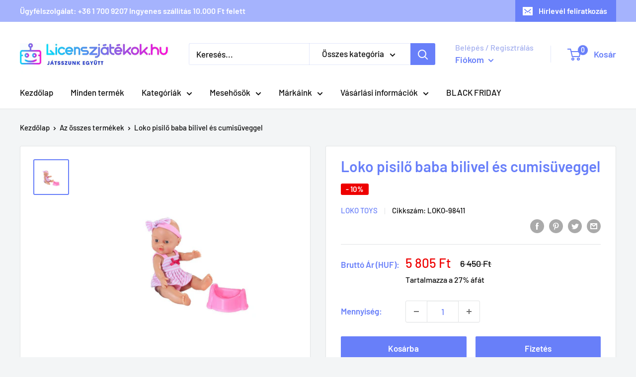

--- FILE ---
content_type: text/css
request_url: https://cdn.shopify.com/s/files/1/0184/4255/1360/files/legal.v3.scss.css?v=1634513206
body_size: 2232
content:
@keyframes rale-fadeIn{0%{opacity:0}to{opacity:1}}.shopify-payment-button__button--hidden{display:none!important}.rale-dynamic--hidden>*{pointer-events:none!important}body.rale-modal--opened{overflow:hidden}.rale-modal{position:fixed;top:0;left:0;width:100%;height:100%;z-index:100000003;background-color:#212b3666;display:flex;align-items:center;justify-content:center;opacity:0;animation-duration:1s;animation-fill-mode:both;animation-name:rale-fadeIn;-webkit-font-smoothing:antialiased;-moz-osx-font-smoothing:grayscale;--rale-font:inherit;--rale-size:14px;--rale-popup-width:600px;--rale-popup-icolor:#197bbd}.rale-modal-inner{position:relative;z-index:2;max-height:calc(100% - 60px);display:flex;flex-direction:column;width:100%;border-radius:6px;background-color:#fff;box-shadow:0 31px 41px #202a3533,0 2px 16px #202a3614;margin:0 20px;max-width:var(--rale-popup-width)}.rale-modal-overlay{position:absolute;top:0;left:0;width:100%;height:100%;z-index:1}.rale-modal-header{border-bottom:1px solid #dfe3e8;padding:16px 20px;display:flex;align-items:center;flex-shrink:0}.rale-modal-title{word-wrap:break-word;word-break:break-word;overflow-wrap:break-word;flex:1 1;display:block;overflow:hidden;white-space:nowrap;text-overflow:ellipsis;font-size:20px;line-height:28px;font-family:var(--rale-font);color:var(--rale-color)}.rale-modal-close{-webkit-appearance:none;-moz-appearance:none;appearance:none;background:0 0;border:none;font-size:inherit;line-height:inherit;cursor:pointer;margin:0 -4px 0 20px;padding:4px;line-height:0}.rale-modal-close svg{width:20px;height:20px;fill:#637381}.rale-modal-bodyWrapper{display:flex;flex-grow:1;overflow-x:hidden;-webkit-overflow-scrolling:touch}.rale-modal-body{width:100%;overflow-y:auto;padding:40px 20px;text-align:center}.rale-modal-body img{max-width:100%;height:auto;display:block;border:1px solid #dfe3e8}.rale-modal-body h2{text-transform:none;letter-spacing:0;margin-bottom:20px;line-height:24px;font-family:inherit;font-size:28px;font-weight:300;margin-top:20px;color:inherit}.rale-modal-body p{font-size:16px;line-height:1.4;color:#637381}.rale-modal-footer{display:flex;align-self:flex-end;align-items:center;justify-content:center;width:100%;min-height:64px;padding:20px}.rale-modal .rale-btn{position:relative;display:inline-flex;align-items:center;justify-content:center;min-height:44px;min-width:44px;padding:11px 24px;font-size:17px;background:#008060;border:0 solid transparent;box-shadow:0 1px #0000000d,inset 0 -1px #0003;border-radius:3px;line-height:1;color:#fff;text-align:center;cursor:pointer;-webkit-user-select:none;user-select:none;text-decoration:none;transition-property:background,border,box-shadow;transition-duration:.2s;transition-timing-function:cubic-bezier(.64,0,.35,1);-webkit-tap-highlight-color:transparent}.rale-modal .rale-btn:hover{background:#006e52;border-color:transparent;color:#fff}.rale-modal .rale-svg{height:80px;width:80px;opacity:1;overflow:visible}.rale-modal .rale-checkmark__circle{fill:none;stroke:#008060;stroke-width:1px;stroke-linejoin:round;stroke-miterlimit:10;opacity:0;stroke-dasharray:130;stroke-dashoffset:130;animation:rale-stroke-dashoffset--circle 1s ease-in-out 0s forwards}.rale-modal .rale-checkmark__check{fill:none;stroke:#008060;stroke-width:1px;stroke-linejoin:round;stroke-miterlimit:10;stroke-dasharray:50;stroke-dashoffset:50;animation:rale-stroke-dashoffset--check 1s ease .5s forwards}.rale-modal .rale-cross{animation:rale-scale--cross .7s ease .35s forwards}.rale-modal .rale-cross__path{stroke-dasharray:1000;stroke-dashoffset:0;fill:none;stroke:#d82c0d;stroke-width:4;stroke-miterlimit:10}.rale-modal .rale-cross__line{stroke-linecap:round}@keyframes rale-stroke-dashoffset--circle{0%{stroke-dashoffset:130;opacity:1}to{stroke-dashoffset:0;opacity:1}}@keyframes rale-stroke-dashoffset--check{0%{stroke-dashoffset:50;opacity:1}to{stroke-dashoffset:0;opacity:1}}@keyframes rale-scale--cross{0%,to{transform:none}50%{transform:scale3d(1.2,1.2,1)}}.rale-highlight{font-weight:600;color:#008060}.rale-modal--policy .rale-modal-body{text-align:inherit}.rale-modal-title .rale-skeleton-display{margin:0}@keyframes rale-skeleton-shimmer-animation{0%{opacity:.45}to{opacity:.9}}@keyframes rale-spinner--loading{to{transform:rotate(1turn)}}.rale-skeleton-display{width:120px;max-width:100%;animation:rale-skeleton-shimmer-animation .8s linear infinite alternate;-webkit-backface-visibility:hidden;backface-visibility:hidden;will-change:opacity;position:relative;height:24px;margin:20px auto 0}.rale-skeleton-display--sizeLarge{height:36px;width:110px}.rale-skeleton-display:after{content:"";position:absolute;top:0;right:0;bottom:0;left:0;display:block;background-color:#dfe3e8;border-radius:3px}.rale-skeleton-container{margin-top:16px;animation:rale-skeleton-shimmer-animation .8s linear infinite alternate;-webkit-backface-visibility:hidden;backface-visibility:hidden;will-change:opacity;height:66px}.rale-skeleton-text{height:8px;position:relative;margin:0 auto}.rale-skeleton-text+.rale-skeleton-text{margin-top:12px}.rale-skeleton-text:last-child:not(:first-child){width:80%}.rale-skeleton-text:after{content:"";position:absolute;top:0;right:0;bottom:0;left:0;display:block;background-color:#dfe3e8;border-radius:3px}.rale-spinner{width:80px;height:80px;opacity:1;overflow:visible;animation:rale-spinner--loading .5s linear infinite}.rale-spinner path{fill:none;stroke:#47c1bf;stroke-width:1px;stroke-linejoin:round;stroke-miterlimit:10;stroke-dasharray:37}.rale-modal .rale-widget{padding:20px 0 0;text-align:center}.rale-checkmark{height:80px;width:80px;opacity:1;overflow:visible}.rale-checkmark--circle{fill:none;stroke:var(--rale-popup-icolor);stroke-width:1px;stroke-linejoin:round;stroke-miterlimit:10;opacity:0;stroke-dasharray:130;stroke-dashoffset:130;animation:rale-stroke--circle 1s ease-in-out 0s forwards}.rale-checkmark--check{fill:none;stroke:var(--rale-popup-icolor);stroke-width:1px;stroke-linejoin:round;stroke-miterlimit:10;stroke-dasharray:50;stroke-dashoffset:50;animation:rale-stroke--check 1s ease .5s forwards}.rale-checkmark--checked{fill:none;stroke:var(--rale-popup-icolor);stroke-width:1px;stroke-linejoin:round;stroke-miterlimit:10;stroke-dasharray:50;stroke-dashoffset:50}.rale-modal--checked .rale-checkmark{animation:rale-scale--checkmark .4s ease .4s forwards}.rale-modal--checked .rale-checkmark--checked{animation:rale-stroke--checked 1s ease 0s forwards}@keyframes rale-stroke--circle{0%{stroke-dashoffset:130;opacity:1}to{stroke-dashoffset:0;opacity:1}}@keyframes rale-stroke--check{0%{stroke-dashoffset:50;opacity:.15}to{stroke-dashoffset:0;opacity:.15}}@keyframes rale-stroke--checked{0%{stroke-dashoffset:50;opacity:1}to{stroke-dashoffset:0;opacity:1}}@keyframes rale-scale--checkmark{0%,to{transform:none}50%{transform:scale3d(1.1,1.1,1)}}.rale-checkbox{margin-right:7px;display:inline-block;position:relative;--rale-background:#5c6ac4;--rale-border:#c4cdd5;--rale-color:#ffffff;--rale-size:22px}.rale-checkbox input[type=checkbox]{cursor:pointer;display:block;outline:0;border:none;margin:0;padding:0;min-height:auto;min-width:auto;opacity:0;width:var(--rale-size);height:var(--rale-size)}.rale-checkbox .rale-box{position:absolute;top:0;left:0;width:100%;height:100%;pointer-events:none;display:flex;align-items:center;justify-content:center}.rale-checkbox .rale-box:after{content:"";position:absolute;z-index:1;top:0;left:0;width:100%;height:100%;transition:box-shadow .3s;box-shadow:inset 0 0 0 1px var(--rale-border)}.rale-checkbox .rale-icon{display:block;fill:none;stroke-width:2px;stroke-linecap:round;stroke-linejoin:round;stroke:var(--rale-color);width:100%;height:100%;position:relative;z-index:2}.rale-checkbox input[type=checkbox]:hover+.rale-box:after{box-shadow:inset 0 0 0 2px var(--rale-border)}.rale-checkbox .rale-greeting{display:flex;width:max-content;max-width:330px;text-align:left;position:absolute;z-index:10;color:#1e2433;background-color:#fffffff2;box-shadow:#00000026 1.95px 1.95px 2.6px;border-radius:3px;padding:10px;font-size:14px;line-height:1.4;opacity:0;left:0;margin-left:-20px;pointer-events:none;border:1px solid var(--rale-border);font-family:var(--rale-font)}.rale-checkbox .rale-greeting--bottom{top:calc(100% + 10px);margin-top:10px;transition:top .3s cubic-bezier(.4,.22,.28,1),opacity 80ms ease}.rale-checkbox .rale-greeting--top{bottom:calc(100% + 10px);margin-bottom:10px;transition:bottom .3s cubic-bezier(.4,.22,.28,1),opacity 80ms ease}.rale-checkbox .rale-greeting--init{transition:none}.rale-checkbox .rale-greeting--init,.rale-checkbox .rale-greeting--open{opacity:1}.rale-checkbox .rale-greeting--bottom.rale-greeting--init,.rale-checkbox .rale-greeting--bottom.rale-greeting--open{top:100%}.rale-checkbox .rale-greeting--top.rale-greeting--init,.rale-checkbox .rale-greeting--top.rale-greeting--open{bottom:100%}.rale-checkbox .rale-greeting--close{opacity:0}.rale-checkbox .rale-greeting--bottom.rale-greeting--close{top:calc(100% + 10px)}.rale-checkbox .rale-greeting--top.rale-greeting--close{bottom:calc(100% + 10px)}.rale-checkbox .rale-greeting:after,.rale-checkbox .rale-greeting:before{left:30px;border:solid transparent;content:"";height:0;width:0;position:absolute;pointer-events:none}.rale-checkbox .rale-greeting--bottom.rale-greeting:after,.rale-checkbox .rale-greeting--bottom.rale-greeting:before{bottom:100%}.rale-checkbox .rale-greeting--top.rale-greeting:after,.rale-checkbox .rale-greeting--top.rale-greeting:before{top:100%}.rale-checkbox .rale-greeting:before{border-width:9px;margin-left:-9px}.rale-checkbox .rale-greeting--bottom.rale-greeting:before{border-bottom-color:var(--rale-border)}.rale-checkbox .rale-greeting--top.rale-greeting:before{border-top-color:var(--rale-border)}.rale-checkbox .rale-greeting:after{border-width:8px;margin-left:-8px}.rale-checkbox .rale-greeting--bottom.rale-greeting:after{border-bottom-color:#fff}.rale-checkbox .rale-greeting--top.rale-greeting:after{border-top-color:#fff}.rale-checkbox .rale-greeting svg{width:20px;height:20px;fill:#b98900;margin-right:7px;flex:0 0 20px}.rale-checkbox--1 .rale-box:after,.rale-checkbox--1 input[type=checkbox],.rale-checkbox--2 .rale-box:after,.rale-checkbox--2 input[type=checkbox]{border-radius:3px}.rale-checkbox--3 .rale-box:after,.rale-checkbox--3 .rale-box:before,.rale-checkbox--3 input[type=checkbox],.rale-checkbox--4 .rale-box:after,.rale-checkbox--4 .rale-box:before,.rale-checkbox--4 input[type=checkbox],.rale-checkbox--5 .rale-box:before,.rale-checkbox--5 .rale-icon{border-radius:50%}.rale-checkbox--0 input[type=checkbox]{opacity:1}.rale-checkbox--1 .rale-icon{transform:scale(0);transition:transform .3s}.rale-checkbox--1 input[type=checkbox]:checked+.rale-box:after{box-shadow:inset 0 0 0 var(--rale-size) var(--rale-background)}.rale-checkbox--1 input[type=checkbox]:checked+.rale-box .rale-icon{transform:scale(1)}.rale-checkbox--2 .rale-icon{stroke-dasharray:86.12;stroke-dashoffset:86.12;transition:stroke-dasharray .6s,stroke-dashoffset .6s}.rale-checkbox--2 input[type=checkbox]:checked+.rale-box:after{box-shadow:inset 0 0 0 2px var(--rale-background);transition-delay:.4s}.rale-checkbox--2 input[type=checkbox]:checked+.rale-box .rale-icon{stroke-dasharray:16.1 86.12;stroke-dashoffset:102.22;stroke:var(--rale-background)}.rale-checkbox--3 .rale-box:before{content:"";position:absolute;top:0;left:0;width:100%;height:100%;display:block;transform:scale(0);opacity:1;transition-delay:.2s;background:var(--rale-background)}.rale-checkbox--3 .rale-icon{width:50%;stroke-dasharray:16px;stroke-dashoffset:16px;transition:all .3s ease;transition-delay:.1s;transform:translateZ(0)}.rale-checkbox--3 input[type=checkbox]:checked+.rale-box:before{transform:scale(2.2);opacity:0;transition:all .6s ease}.rale-checkbox--3 input[type=checkbox]:checked+.rale-box:after{box-shadow:inset 0 0 0 calc(1px + var(--rale-size)/ 2) var(--rale-background)}.rale-checkbox--3 input[type=checkbox]:checked+.rale-box .rale-icon{stroke-dashoffset:0}.rale-checkbox--4 .rale-icon{stroke-width:3.6px;stroke-dashoffset:124.6;stroke-dasharray:0 162.6 133 29.6;transition:stroke-dasharray .6s,stroke-dashoffset .6s;stroke:transparent}.rale-checkbox--4 input[type=checkbox]:checked+.rale-box:after{box-shadow:inset 0 0 0 2px var(--rale-background);transition-delay:.4s}.rale-checkbox--4 input[type=checkbox]:checked+.rale-box .rale-icon{stroke-dashoffset:162.6;stroke-dasharray:0 162.6 28 134.6;stroke:var(--rale-background)}.rale-checkbox--4 input[type=checkbox]:hover:not(:checked)+.rale-box:after{z-index:3}.rale-checkbox--5 .rale-box,.rale-checkbox--5 input[type=checkbox]{width:calc(var(--rale-size)*2);height:calc(var(--rale-size)/2)}.rale-checkbox--5 .rale-box:after{box-shadow:inset 0 0 0 1px var(--rale-border);background:#f4f6f8;border-radius:10px}.rale-checkbox--5 .rale-box:before{content:"";position:absolute;top:50%;left:50%;margin-top:calc(0px - var(--rale-size)/ 2);width:var(--rale-size);height:var(--rale-size);display:block;transform:scale(0);opacity:1;transition-delay:.2s;background:var(--rale-background)}.rale-checkbox--5 .rale-icon{position:absolute;left:0;transition:all .2s ease;width:var(--rale-size);height:var(--rale-size);background:var(--rale-color);box-shadow:0 3px 8px #9a999980}.rale-checkbox--5 input[type=checkbox]:checked+.rale-box:before{transform:scale(2.2);opacity:0;transition:all .6s ease}.rale-checkbox--5 input[type=checkbox]:checked+.rale-box .rale-icon{transform:translate(var(--rale-size));transition:all .2s cubic-bezier(.8,.4,.3,1.25),background .15s ease;background:var(--rale-background)}.rale-widget{--rale-font:inherit;--rale-size:14px;--rale-color:#212b36;--rale-accent:#197bbd;--rale-error:#de3618;--rale-padding:0px 0px 0px 0px;--rale-align:right;display:block;width:100%;text-align:var(--rale-align);padding:var(--rale-padding)}.rale-widget--hidden{display:none!important}.rale-container{display:inline-flex;align-items:flex-start;flex-wrap:nowrap;position:relative}.rale-error{color:#de3618;font-family:var(--rale-font);font-size:calc(var(--rale-size) - 1px)}.rale-container+.rale-error,.rale-error+.rale-container{margin-top:3px}.rale-message{display:block;text-align:start;float:none;font-weight:400;line-height:normal;text-transform:none;letter-spacing:normal;margin:0;padding:0;font-family:var(--rale-font);font-size:var(--rale-size)}.rale-message .rale-link{text-decoration:underline}.rale-message .rale-link:hover{text-decoration:none}.rale-customized .rale-error{color:var(--rale-error)}.rale-customized .rale-message{color:var(--rale-color)}.rale-customized .rale-message .rale-link{color:var(--rale-accent)}.rale-visually-hidden{overflow:hidden;width:.1rem;height:.1rem;margin:-.1rem;padding:0;border:0;clip:rect(0 0 0 0);word-wrap:normal}.rale-visually-hidden input[type=checkbox]{opacity:0}.rale-modal-buttonWrapper{margin-top:20px}.rale-modal-button{min-height:44px;min-width:44px;padding:11px 24px;display:inline-block;cursor:pointer;border-radius:4px;color:#fff;font-weight:600;font-size:var(--rale-size);background:var(--rale-popup-icolor)}
/*# sourceMappingURL=/s/files/1/0184/4255/1360/files/legal.v3.scss.css.map?v=1634513206 */
